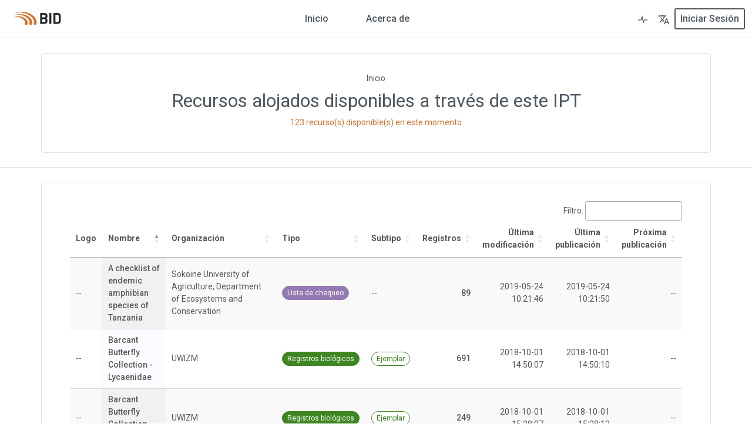

--- FILE ---
content_type: text/html;charset=UTF-8
request_url: https://cloud.gbif.org/bid/?request_locale=es
body_size: 7684
content:
<!DOCTYPE html>
<html lang="en" class="h-100">
<head>

    <!-- Bootstrap CSS -->
    <link rel="stylesheet" type="text/css" href="https://cloud.gbif.org/bid/styles/bootstrap/bootstrap.min.css" />
    <link rel="stylesheet" type="text/css" href="https://cloud.gbif.org/bid/styles/bootstrap/bootstrap-borders.css" />
    <link rel="stylesheet" type="text/css" href="https://cloud.gbif.org/bid/styles/dataTables/jquery.dataTables-1.13.6.min.css" />
    <link rel="stylesheet" type="text/css" href="https://cloud.gbif.org/bid/styles/dataTables/responsive.dataTables-2.5.0.min.css" />

    <!-- Bootstrap icons -->
    <link rel="stylesheet" type="text/css" href="https://cloud.gbif.org/bid/styles/bootstrap-icons/font/bootstrap-icons.css" />

    <!-- Google fonts -->
    <link rel="preconnect" href="https://fonts.googleapis.com">
    <link rel="preconnect" href="https://fonts.gstatic.com" crossorigin>
    <link href="https://fonts.googleapis.com/css2?family=Roboto:ital,wght@0,100;0,300;0,400;0,500;0,700;0,900;1,100;1,300;1,400;1,500;1,700;1,900&display=swap" rel="stylesheet">

    <!-- IPT CSS -->
    <style>
        :root {
            --color-gbif-primary: 214,111,41;
            --color-gbif-danger: 227, 99, 112;
            --color-gbif-secondary: 78, 86, 95;
            --color-gbif-warning: 255, 193, 8;
            --navbar-color: 255,255,255;
            --navbar-link-color: 78,86,95;
            --navbar-gbif-logo-color: 255,255,255;
            --navbar-active-tab-color: 214,111,41;
            --link-color: 75,162,206;
        }
    </style>
    <link rel="stylesheet" type="text/css" href="https://cloud.gbif.org/bid/styles/main.css" />

    <!-- Custom CSS for customizations -->
    <link rel="stylesheet" type="text/css" href="https://cloud.gbif.org/bid/styles/custom.css" />

    <link rel="shortcut icon" href="https://cloud.gbif.org/bid/images/icons/favicon-16x16.png" type="image/x-icon" />
    <link href="https://cloud.gbif.org/bid/rss.do" title="Latest Resources" rel="alternate" type="application/rss+xml" />

    <!-- for support of old browsers, like IE8. See http://modernizr.com/docs/#html5inie -->
    <script src="https://cloud.gbif.org/bid/js/modernizr.js"></script>
    <script src="https://cloud.gbif.org/bid/js/jquery/jquery-3.7.0.min.js"></script>
    <script src="https://cloud.gbif.org/bid/js/jquery/jquery-ui.min-1.12.1.js"></script>
    <script src="https://cloud.gbif.org/bid/js/global.js"></script>

    <script>
        window.addEventListener("scroll", () => {
            const header = document.querySelector("header");
            const scrollY = window.scrollY;

            if (scrollY > 100) { // Adjust the scroll position where the header should shrink
                header.classList.add("shrink");
            } else {
                header.classList.remove("shrink");
            }
        });
    </script>



      <script>
        setTimeout(function(){
          window.location.reload();
        }, 600000);
      </script>

        <meta name="description" content="This IPT is hosted by GBIF to publish the datasets coming out of the the Biodiversity Information for Development (BID) programme: http://bid.gbif.org/ For more assistance, please contact the GBIF BID team: bid@gbif.org" />
        <meta name="keywords" content="GBIF, Global Biodiversity Information Facility, IPT, Integrated Publishing Toolkit, checklist, occurrence, metadata, DwC-A, Darwin Core, Darwin Core Archive, biodiversity data, data paper, EML" />
    <meta name="generator" content="IPT 3.2.1-r9bb8fb4" />
    <meta name="inventory" content="https://cloud.gbif.org/bid/inventory/dataset"/>
    <meta name="foaf:seeAlso" content="https://cloud.gbif.org/bid/dcat"/>
    <meta http-equiv="X-UA-Compatible" content="IE=Edge" />
    <meta name="viewport" content="width=device-width, initial-scale=1">

<title>IPT</title>
</head>

<script>
    function handleCustomLogoError() {
        document.getElementById("gbif-logo-custom").style = "display: none;";
        document.getElementById("gbif-logo").style = "display: inline-block;";

        var loginPageLogoCustom = document.getElementById("login-page-logo-custom");
        if (loginPageLogoCustom) {
            loginPageLogoCustom.style = "display: none;";
        }

        var loginPageLogo = document.getElementById("login-page-logo");
        if (loginPageLogo) {
            loginPageLogo.style = "display: inline-block;";
        }
    }
</script>
<script>
    // Check if the public URL is correct, otherwise display the fallback page
    document.addEventListener("DOMContentLoaded", function() {
        var xhr = new XMLHttpRequest();
        xhr.open("GET", "https://cloud.gbif.org/bid/styles/main.css");
        xhr.onload = function() {
            if (xhr.status !== 200) {
                window.location.href = "/fallback.do";
            }
        };
        xhr.onerror = function() {
            window.location.href = "/fallback.do";
        };
        xhr.send();
    });
</script>

<body class="bg-body d-flex flex-column h-100">


<header>
    <nav class="main-nav navbar navbar-expand-xl navbar-dark bg-gbif-main-navbar fixed-top py-0 border-bottom">
        <div class="container-fluid">
            <a href="https://cloud.gbif.org/bid" rel="home" title="Logo" class="navbar-brand" >
                <svg id="gbif-logo" xmlns="http://www.w3.org/2000/svg" xmlns:xlink="http://www.w3.org/1999/xlink" x="0px" y="0px" viewBox="0 0 539.7 523.9" style="enable-background:new 0 0 539.7 523.9;" xml:space="preserve">
                    <path class="ipt-icon-piece" d="M230.7,255.5c0-102.2,49.9-190.7,198.4-190.7C429.1,167.2,361.7,255.5,230.7,255.5"/>
                    <path class="ipt-icon-piece" d="M468.6,523.9c27.8,0,49.2-4,71.1-12c0-80.9-48.3-138.7-133.5-180.4c-65.2-32.7-145.5-49.7-218.8-49.7C219.5,185.4,196.1,65.7,165,0c-34.5,68.8-56,186.8-22.9,282.8C77,287.6,25.4,315.9,3.6,353.3c-1.6,2.8-5,8.9-3,10c1.6,0.8,4.1-1.7,5.6-3.1c23.5-21.8,54.6-32.4,84.5-32.4c69.1,0,117.8,57.3,152.3,91.7C317.1,493.5,389.4,524.1,468.6,523.9"/>
                </svg>
                <img id="gbif-logo-custom" src="https://cloud.gbif.org/bid/appLogo.do" onerror="handleCustomLogoError()" />
            </a>
            <button class="navbar-toggler my-2" type="button" data-bs-toggle="collapse" data-bs-target="#navbarCollapse" aria-controls="navbarCollapse" aria-expanded="false" aria-label="Toggle navigation">
                <svg class="navbar-toggler-icon" xmlns="http://www.w3.org/2000/svg" viewBox="0 0 30 30"><path stroke="rgba(var(--navbar-link-color), 0.75)" stroke-linecap="round" stroke-miterlimit="10" stroke-width="2" d="M4 7h22M4 15h22M4 23h22"/></svg>
            </button>
            <div class="collapse navbar-collapse ps-2" id="navbarCollapse">
                <!-- Navbar -->
                <ul class="navbar-nav mx-auto mb-md-0">
                    <li class="nav-item nav-item-border-bottom">
                        <a class="nav-link custom-nav-link active" href="https://cloud.gbif.org/bid/">Inicio</a>
                    </li>
                    <li class="nav-item nav-item-border-bottom">
                        <a class="nav-link custom-nav-link " href="https://cloud.gbif.org/bid/about.do">Acerca de</a>
                    </li>
                </ul>

                <div class="d-xl-flex align-content-between">
                    <!-- Health -->
                    <div class="navbar-nav nav-item-border-bottom">
                      <a href="https://cloud.gbif.org/bid/health.do" class="nav-link position-relative health-link" title="Estado de salud del sistema">
                          <svg class="gbif-heartbeat-icon " height="20" width="20" xmlns="http://www.w3.org/2000/svg" xmlns:xlink="http://www.w3.org/1999/xlink" x="0px" y="0px" viewBox="-356 246.5 90 77.6"  xml:space="preserve">
                              <path d="M-277.2,286.2h-22.9l-5,11l-10.1-43.8l-10.9,32.8h-18.6c-1.8,0-3.2,1.4-3.2,3.2c0,1.8,1.4,3.2,3.2,3.2h23.3l5.2-15.5l9.2,40l11.1-24.5h18.7c1.8,0,3.2-1.4,3.2-3.2C-274,287.7-275.4,286.2-277.2,286.2z"/>
                          </svg>
                      </a>
                    </div>

                    <!-- Languages -->
                    <div id="navbarNavDropdown">

<ul class="navbar-nav">
    <!-- add more languages as translations become available. -->

    <li class="nav-item dropdown">
        <a class="nav-link" href="#" id="languageDropdownLink" role="button" data-bs-toggle="dropdown" aria-expanded="false" title="Seleccionar idioma">
            <svg class="gbif-translate-icon" height="20" viewBox="0 0 24 24" width="20" xmlns="http://www.w3.org/2000/svg">
                <path d="M0 0h24v24H0z" fill="none"/>
                <path d="M12.87 15.07l-2.54-2.51.03-.03c1.74-1.94 2.98-4.17 3.71-6.53H17V4h-7V2H8v2H1v1.99h11.17C11.5 7.92 10.44 9.75 9 11.35 8.07 10.32 7.3 9.19 6.69 8h-2c.73 1.63 1.73 3.17 2.98 4.56l-5.09 5.02L4 19l5-5 3.11 3.11.76-2.04zM18.5 10h-2L12 22h2l1.12-3h4.75L21 22h2l-4.5-12zm-2.62 7l1.62-4.33L19.12 17h-3.24z"/>
            </svg>
        </a>
        <ul class="dropdown-menu dropdown-menu-end dropdown-menu-light text-light fs-smaller" aria-labelledby="languageDropdownLink">
                    <li>
                        <a class="dropdown-item menu-link" href="https://cloud.gbif.org/bid/?request_locale=en">
                            <svg xmlns="http://www.w3.org/2000/svg" width="16" height="16" fill="#ffffff" class="bi bi-check" viewBox="0 0 16 16">
                                <path d="M10.97 4.97a.75.75 0 0 1 1.07 1.05l-3.99 4.99a.75.75 0 0 1-1.08.02L4.324 8.384a.75.75 0 1 1 1.06-1.06l2.094 2.093 3.473-4.425a.267.267 0 0 1 .02-.022z"/>
                            </svg>
                            English
                        </a>
                    </li>
                    <li>
                        <a class="dropdown-item menu-link" href="https://cloud.gbif.org/bid/?request_locale=fr">
                            <svg xmlns="http://www.w3.org/2000/svg" width="16" height="16" fill="#ffffff" class="bi bi-check" viewBox="0 0 16 16">
                                <path d="M10.97 4.97a.75.75 0 0 1 1.07 1.05l-3.99 4.99a.75.75 0 0 1-1.08.02L4.324 8.384a.75.75 0 1 1 1.06-1.06l2.094 2.093 3.473-4.425a.267.267 0 0 1 .02-.022z"/>
                            </svg>
                            Française
                        </a>
                    </li>
                    <li>
                        <a class="dropdown-item dropdown-item-active menu-link" >
                            <svg xmlns="http://www.w3.org/2000/svg" width="16" height="16" fill="currentColor" class="bi bi-check text-gbif-primary" viewBox="0 0 16 16">
                                <path d="M10.97 4.97a.75.75 0 0 1 1.07 1.05l-3.99 4.99a.75.75 0 0 1-1.08.02L4.324 8.384a.75.75 0 1 1 1.06-1.06l2.094 2.093 3.473-4.425a.267.267 0 0 1 .02-.022z"/>
                            </svg>
                            Español
                        </a>
                    </li>
                    <li>
                        <a class="dropdown-item menu-link" href="https://cloud.gbif.org/bid/?request_locale=zh">
                            <svg xmlns="http://www.w3.org/2000/svg" width="16" height="16" fill="#ffffff" class="bi bi-check" viewBox="0 0 16 16">
                                <path d="M10.97 4.97a.75.75 0 0 1 1.07 1.05l-3.99 4.99a.75.75 0 0 1-1.08.02L4.324 8.384a.75.75 0 1 1 1.06-1.06l2.094 2.093 3.473-4.425a.267.267 0 0 1 .02-.022z"/>
                            </svg>
                            繁體中文
                        </a>
                    </li>
                    <li>
                        <a class="dropdown-item menu-link" href="https://cloud.gbif.org/bid/?request_locale=pt">
                            <svg xmlns="http://www.w3.org/2000/svg" width="16" height="16" fill="#ffffff" class="bi bi-check" viewBox="0 0 16 16">
                                <path d="M10.97 4.97a.75.75 0 0 1 1.07 1.05l-3.99 4.99a.75.75 0 0 1-1.08.02L4.324 8.384a.75.75 0 1 1 1.06-1.06l2.094 2.093 3.473-4.425a.267.267 0 0 1 .02-.022z"/>
                            </svg>
                            Português
                        </a>
                    </li>
                    <li>
                        <a class="dropdown-item menu-link" href="https://cloud.gbif.org/bid/?request_locale=ja">
                            <svg xmlns="http://www.w3.org/2000/svg" width="16" height="16" fill="#ffffff" class="bi bi-check" viewBox="0 0 16 16">
                                <path d="M10.97 4.97a.75.75 0 0 1 1.07 1.05l-3.99 4.99a.75.75 0 0 1-1.08.02L4.324 8.384a.75.75 0 1 1 1.06-1.06l2.094 2.093 3.473-4.425a.267.267 0 0 1 .02-.022z"/>
                            </svg>
                            日本語
                        </a>
                    </li>
                    <li>
                        <a class="dropdown-item menu-link" href="https://cloud.gbif.org/bid/?request_locale=ru">
                            <svg xmlns="http://www.w3.org/2000/svg" width="16" height="16" fill="#ffffff" class="bi bi-check" viewBox="0 0 16 16">
                                <path d="M10.97 4.97a.75.75 0 0 1 1.07 1.05l-3.99 4.99a.75.75 0 0 1-1.08.02L4.324 8.384a.75.75 0 1 1 1.06-1.06l2.094 2.093 3.473-4.425a.267.267 0 0 1 .02-.022z"/>
                            </svg>
                            Русский
                        </a>
                    </li>
        </ul>
    </li>
</ul>
                    </div>

                    <!-- Login, account -->
                        <form action="https://cloud.gbif.org/bid/login.do" method="post" class="d-xl-flex align-content-xl-center">
                            <button id="login-button" class="btn btn-sm m-xl-auto navbar-button text-capitalize show-xl-bigger" type="submit" name="login-submit">
Iniciar sesión                            </button>
                            <div class="navbar-nav show-xl-smaller nav-item-border-top">
                                <a href="javascript:{}" class="nav-link text-capitalize" onclick="this.closest('form').submit();return false;">
Iniciar sesión                                </a>
                            </div>
                        </form>
                </div>
            </div>
        </div>
    </nav>

</header>

<div id="dialog-confirm" class="modal fade" tabindex="-1" aria-labelledby="staticBackdropLabel" aria-hidden="true"></div>
<script src="https://cloud.gbif.org/bid/js/jquery/jquery-3.7.0.min.js"></script>
<script src="https://cloud.gbif.org/bid/js/jquery/jquery.dataTables-1.13.6.min.js"></script>
<script src="https://cloud.gbif.org/bid/js/jquery/dataTables.responsive-2.5.0.min.js"></script>


    <script charset="utf-8">

        // parse a date in yyyy-mm-dd format
        function parseDate(input) {
            var parts = input.match(/(\d+)/g);
            return new Date(parts[0], parts[1] - 1, parts[2], parts[3], parts[4], parts[5]); // months are 0-based
        }

        function getSafe(object, key, defaultVal) {
            try {
                return object[key] ? object[key] : defaultVal;
            } catch (e) {
                return defaultVal;
            }
        }

        $(document).ready(function () {
            const SEARCH_PARAM = "search";
            const SORT_PARAM = "sort";
            const ORDER_PARAM = "order";
            const PAGE_PARAM = "page";

            var columnIndexName = {
                1: "name",
                2: "organisation",
                3: "type",
                4: "subtype",
                5: "records",
                6: "lastModified",
                7: "lasPublished",
                8: "nextPublished",
                9: "visibility",
                10: "author"
            };
            var columnNameIndex = {
                "name": 1,
                "organisation": 2,
                "type": 3,
                "subtype": 4,
                "records": 5,
                "lastModified": 6,
                "lasPublished": 7,
                "nextPublished": 8,
                "visibility": 9,
                "author": 10
            };

            var urlParams = new URLSearchParams(window.location.search);
            var searchParam = urlParams.get(SEARCH_PARAM) ? urlParams.get(SEARCH_PARAM) : "";
            var sortParam = urlParams.get(SORT_PARAM) ? getSafe(columnNameIndex, urlParams.get(SORT_PARAM), 1) : 1;
            var orderParam = urlParams.get(ORDER_PARAM) ? urlParams.get(ORDER_PARAM) : "asc";
            var rawPageParam = urlParams.get(PAGE_PARAM);
            // converted from page to start param (1, 2, 3 etc. -> 0, 10, 20, 30 etc.)
            var start = rawPageParam && rawPageParam > 0 ? (urlParams.get(PAGE_PARAM) - 1) * 10 : 0;

            $.fn.dataTable.Responsive.breakpoints.push(
                { name: 'desktop',  width: Infinity },
                { name: 'tablet-l', width: 1200 },
                { name: 'tablet-p', width: 992 },
                { name: 'mobile-l', width: 768 },
                { name: 'mobile-p', width: 320 }
            );

            $('#tableContainer').html('<table  class="display dataTable resourcesTable" id="rtable"></table>');
            var dt = $('#rtable').DataTable({
                ajax: {
                    url: 'https://cloud.gbif.org/bid/api/resources',
                    type: 'POST'
                },
                responsive: true,
                "bProcessing": true,
                "bServerSide": true,
                "displayStart": start,
                "iDisplayLength": 10,
                "bLengthChange": false,
                "oLanguage": {
                    "sEmptyTable": "No hay recursos disponibles actualmente",
                    "sZeroRecords": "No se han encontrado recursos",
                    "sInfo": "Mostrando _START_ a _END_ de _TOTAL_",
                    "sInfoEmpty": "Mostrando 0 a 0 de 0",
                    "sInfoFiltered": "(filtrado de _MAX_ en total)",
                    "sSearch": "Filtro:",
                    "oPaginate": {
                        "sNext": "siguiente",
                        "sPrevious": "anterior"
                    }
                },
                "aoColumns": [
                    {"sTitle": "Logo", "bSearchable": false, "bSortable": false, "sClass": "desktop", "bVisible": true},
                    {"sTitle": "Nombre", "sClass": "all text-break"},
                    {"sTitle": "Organización", "sClass": "desktop tablet-l"},
                    {"sTitle": "Tipo", "sClass": "desktop tablet-l tablet-p"},
                    {"sTitle": "Subtipo", "sClass": "desktop"},
                    {"sTitle": "Registros", "bSearchable": false, "sType": "number", "sClass": "text-xl-end desktop"},
                    {"sTitle": "Última modificación", "bSearchable": false, "sClass": "text-xl-end desktop"},
                    {"sTitle": "Última publicación", "bSearchable": false, orderSequence: ["desc", "asc"], "sClass": "text-xl-end desktop tablet-l tablet-p"},
                    {"sTitle": "Próxima publicación", "bSearchable": false, "sClass": "text-xl-end desktop"},
                    {"sTitle": "Visibilidad", "bSearchable": false, "sClass": "desktop tablet-l", "bVisible": false},
                    {"sTitle": "Autor", "sClass": "desktop tablet-l", "bVisible": false},
                    {"sTitle": "Nombre corto", "bVisible": false},
                    {"sTitle": "Palabras clave", "bVisible": false}
                ],
                "aaSorting": [[sortParam, orderParam]],
                "aoColumnDefs": [
                    {'bSortable': false, 'aTargets': [0]}
                ],
                "oSearch": {"sSearch": searchParam},
                "fnInitComplete": function (oSettings) {
                    /* Do nothing for now, may need in the future */
                }
            });

            // display page parameter in the URL
            $(document).on("click", "a.paginate_button", function (e) {
                var page = dt.page() + 1;
                var params = new URLSearchParams(window.location.search);
                page !== 0 ? params.set(PAGE_PARAM, page) : params.delete(PAGE_PARAM);
                var newurl = window.location.protocol + "//" + window.location.host + window.location.pathname + '?' + params.toString();
                window.history.pushState({path: newurl}, '', newurl);
            });

            // display search and sort parameters in the URL
            dt.on('search.dt', function () {
                if (history.pushState) {
                    var searchValue = dt.search();
                    var sortFieldIndex = dt.order()[0][0];
                    var sortFieldOrder = dt.order()[0][1];
                    var params = new URLSearchParams(window.location.search);
                    var page = params.get(PAGE_PARAM);

                    // reset page param
                    if (page) {
                        params.set(PAGE_PARAM, 1);
                    }
                    searchValue ? params.set(SEARCH_PARAM, searchValue) : params.delete(SEARCH_PARAM);
                    params.set(SORT_PARAM, getSafe(columnIndexName, sortFieldIndex, "name"));
                    params.set(ORDER_PARAM, sortFieldOrder);

                    var newurl = window.location.protocol + "//" + window.location.host + window.location.pathname + '?' + params.toString();
                    window.history.pushState({path: newurl}, '', newurl);
                }
            });
        });
    </script>

<div class="container">






</div>

<div class="container-fluid border-bottom">
    <div class="container bg-body border rounded-2 mb-4">
        <div class="container my-3 p-3">
            <div class="text-center fs-smaller">
Inicio            </div>

            <div class="text-center">
                <h1 class="pb-2 mb-0 pt-2 text-gbif-header fs-2 fw-normal">
Recursos alojados disponibles a través de este IPT                </h1>

                    <div class="text-smaller text-gbif-primary mb-2">
                        123 recurso(s) disponible(s) en este momento
                    </div>
            </div>
        </div>
    </div>
</div>

<main class="container main-content-container border rounded my-4">
    <div class="py-md-4 py-3 px-md-5 px-3">
        <div id="tableContainer" class="resource-table text-smaller pt-2"></div>

        <!-- RSS Feed shown if there are resources -->
            <p class="mb-0 pt-2 text-center">
                <i class="bi bi-rss"></i>
                Los recursos actualizados más recientemente están también disponibles como <a href="https://cloud.gbif.org/bid/rss.do">RSS feed</a>
            </p>
    </div>
</main>

<footer class="footer bg-light border-top mt-auto text-center text-smaller py-3">
    <div class="container">
        <div class="mb-1 footer-text">
            <img title="IPT 3.2.1-r9bb8fb4" class="footer-gbif-logo" alt="GBIF" src="https://cloud.gbif.org/bid/images/GBIF-2015-standard-ipt.png"/>
            Integrated Publishing Toolkit (IPT) Versión 3.2.1
        </div>
        <ul class="list-inline mb-0">
            <li class="list-inline-item ipt-footer-item">
                <a class="footer-link" href="https://www.gbif.org/ipt"><small>Acerca del IPT</small></a>
            </li>
            <li class="list-inline-item ipt-footer-item">
                <a class="footer-link" href="https://ipt.gbif.org/manual/" target="_blank"><small>Manual del usuario</small></a>
            </li>
            <li class="list-inline-item ipt-footer-item">
                <a class="footer-link" href="https://github.com/gbif/ipt/issues/new" target="_blank"><small>Reportar un error</small></a>
            </li>
            <li class="list-inline-item">
                <a class="footer-link" href="https://github.com/gbif/ipt/issues/new" target="_blank"><small>Solicitar nueva característica</small></a>
            </li>
        </ul>
    </div>
</footer>

<div class="dataTables_processing" style="display: none;">
    <div><div></div><div></div><div></div><div></div></div>
</div>

<div id="modalbox">
    <div id="modalback"></div>
    <div id="modalcontainer">
        <div id="modalcontent" class="container-fluid"></div>
    </div>
</div>

<script src="https://cloud.gbif.org/bid/js/bootstrap/bootstrap.bundle.min.js"></script>
<script src="https://cloud.gbif.org/bid/js/form-validation.js"></script>
<script src='https://cloud.gbif.org/bid/js/sortable/html5sortable-0.13.3.js'></script>
<script>
    document.addEventListener('DOMContentLoaded', () => {
        const modalEl = document.getElementById('unsavedChangesModal');
        const stayButton = document.getElementById('stayButton');
        const leaveButton = document.getElementById('leaveButton');

        if (!modalEl || !leaveButton) {
            console.warn("Unsaved changes modal not found.");
            return;
        }

        const bsModal = new bootstrap.Modal(modalEl);
        let hasUnsavedChanges = false;
        let redirectUrl = null;
        let isIntentionalUnload = false;

        // Track form changes
        const form = document.querySelector('.track-unsaved');
        if (form) {
            // inputs
            form.addEventListener('input', () => {
                hasUnsavedChanges = true;
            });

            // dropdowns (select2)
            $(document).on('select2:select select2:unselect change', 'select', function () {
                if ($(this).data('select2')) {
                    hasUnsavedChanges = true;
                }
            });

            // copy agent button
            document.getElementById('copy-agent-button')?.addEventListener('click', () => {
                hasUnsavedChanges = true;
            });

            // Disable warning before submitting the form
            form.addEventListener('submit', () => {
                isIntentionalUnload = true;
                hasUnsavedChanges = false;
            });
        }

        // Warn before browser unload (refresh, close tab)
        window.addEventListener('beforeunload', (e) => {
            if (hasUnsavedChanges && !isIntentionalUnload) {
                e.preventDefault();
                e.returnValue = '';
            }
        });

        // Intercept internal link clicks
        document.querySelectorAll('a[href]').forEach(link => {
            link.addEventListener('click', (e) => {
                // Skip links that should not trigger the unsaved-changes modal
                if (link.id === 're-infer-link') return;

                const href = link.getAttribute('href');

                // Ignore non-links and JS links
                if (!href ||
                    href === '#' ||
                    href.startsWith('#') ||
                    href.startsWith('javascript:') ||
                    link.target === '_blank') {
                    return;
                }

                // Compute resolved URL
                const targetUrl = new URL(link.href);
                const currentUrl = new URL(window.location.href);

                // Only warn if the target is a DIFFERENT page
                const isRealNavigation =
                    targetUrl.pathname !== currentUrl.pathname ||
                    targetUrl.search !== currentUrl.search ||
                    targetUrl.hash === '' && currentUrl.hash !== '';

                if (!isRealNavigation) {
                    return;
                }

                if (hasUnsavedChanges) {
                    e.preventDefault();
                    redirectUrl = link.href;
                    bsModal.show();
                }
            });
        });

        // Stay -> close modal only
        if (stayButton) {
            stayButton.addEventListener('click', () => {
                redirectUrl = null;
            });
        }

        // Leave -> proceed to stored URL
        leaveButton.addEventListener('click', () => {
            if (redirectUrl) {
                isIntentionalUnload = true;
                hasUnsavedChanges = false;
                window.location.href = redirectUrl;
            }
        });
    });
</script>
<script>
    var popoverTriggerList = [].slice.call(document.querySelectorAll('[data-bs-toggle="popover"]'))
    var popoverList = popoverTriggerList.map(function (popoverTriggerEl) {
        return new bootstrap.Popover(popoverTriggerEl)
    })
    try {
        var popover = new bootstrap.Popover(document.querySelector('.popover-dismiss'), {
            trigger: 'focus'
        })
    } catch (TypeError) {}
</script>

</body>
</html>


--- FILE ---
content_type: text/css;charset=UTF-8
request_url: https://cloud.gbif.org/bid/styles/custom.css
body_size: 263
content:
/*
 For css overrides needed for customizations.
 By having this separate file for css overrides, it should be easier to backup and restore customizations.
 If some organization want to style the IPT to their own branding and they want to support more backward compatibility
 they can create their own modernizr.js with the desired supported elements. They only have to replace the 'default'
 file with their own.
*/


--- FILE ---
content_type: application/javascript;charset=UTF-8
request_url: https://cloud.gbif.org/bid/js/global.js
body_size: 1453
content:
$(document).ready(function () {
    $("#showMore").on("click", function (e) {
        e.preventDefault();
        var $parentTarget = $(e.target).parent();
        var showLess = $parentTarget.html();
        $parentTarget.html($parentTarget.next("#hiddenContent").html());
        $parentTarget.next("#hiddenContent").html(showLess);
    });

    $("#showLess").on("click", function (e) {
        e.preventDefault();
        var $parentTarget = $(e.target).parent();
        var showMore = $parentTarget.html();
        $parentTarget.html($parentTarget.next("#hiddenContent").html());
        $parentTarget.next("#hiddenContent").html(showMore);
    });

    // TODO ripple does not work for inputs
    // document.querySelectorAll('.btn').forEach(setRippleElement);
});

function displayProcessing() {
    var processingDiv = $(".dataTables_processing");
    processingDiv.show();
    processingDiv.css("z-index", "1001");
    var div= document.createElement("div");
    div.className += "overlay";
    document.body.appendChild(div);
}

function hideProcessing() {
    $(".dataTables_processing").hide();
    $(".overlay").remove();
}

function initInfoPopovers(item) {
    var popoverTriggerList = [].slice.call(item.querySelectorAll('[data-bs-toggle="popover"]'))
    var popoverList = popoverTriggerList.map(function (popoverTriggerEl) {
        return new bootstrap.Popover(popoverTriggerEl)
    })
    try {
        var popover = new bootstrap.Popover(document.querySelector('.popover-dismiss'), {
            trigger: 'focus'
        })
    } catch (TypeError) {
    }
}

function setRippleElement(e) {
    const dot = document.createElement('SPAN');
    const largestSide = Math.sqrt(
        Math.pow(e.offsetWidth, 2) +
        Math.pow(e.offsetHeight, 2)
    );
    const dotSize = Math.ceil((largestSide * 2) / 100);
    var rippleColor = 'rgba(78, 86, 95, 0.5)';

    if (e.classList.contains('btn-outline-gbif-primary')) {
        rippleColor = 'rgba(97, 168, 97, 0.5)';
    } else if (e.classList.contains("btn-outline-gbif-danger")) {
        rippleColor = 'rgba(227, 99, 112, 0.5)';
    }

    dot.style = `
                position: absolute;
                left: 0;
                top: 0;
                width: ${dotSize}px;
                height: ${dotSize}px;
                z-index: 3;
                border-radius: 50%;
                background: ${rippleColor};
                transform: translate(-50%);
                opacity: 0.5;
                animation: ripple 1s ease-out forwards;
            `;

    e.style.position = 'relative';
    e.style.overflow = 'hidden';

    e.addEventListener('click', ({pageX, pageY, currentTarget}) => {
        const x = ((pageX - currentTarget.offsetLeft) * 100) / currentTarget.offsetWidth;
        const y = ((pageY - currentTarget.offsetTop) * 100) / currentTarget.offsetHeight;

        e.appendChild(dot);

        dot.style.left = x + '%';
        dot.style.top = y + '%';
    });
}

function makeSureResourceParameterIsPresentInURL(resourceShortname) {
    const currentUrl = window.location.href;
    const url = new URL(currentUrl);

    const searchParams = url.searchParams;

    if (!searchParams.has('r')) {
        searchParams.set('r', resourceShortname);
        window.history.replaceState({}, '', url.toString());
    }
}

function formatFileSize(longSize, decimalPos = 2, strLocale = 'en-GB', inseparableDelimiter = false) {
    const delimiter = inseparableDelimiter ? '\u00A0' : ' '; // &nbsp;

    const formatter = new Intl.NumberFormat(strLocale, {
        maximumFractionDigits: decimalPos >= 0 ? decimalPos : undefined
    });

    let val = longSize / 1_000_000_000;
    if (val > 1) {
        return formatter.format(val) + delimiter + 'GB';
    }

    val = longSize / 1_000_000;
    if (val > 1) {
        return formatter.format(val) + delimiter + 'MB';
    }

    val = longSize / 1_000;
    if (val > 1) {
        return formatter.format(val) + delimiter + 'KB';
    }

    return formatter.format(longSize) + delimiter + 'bytes';
}
